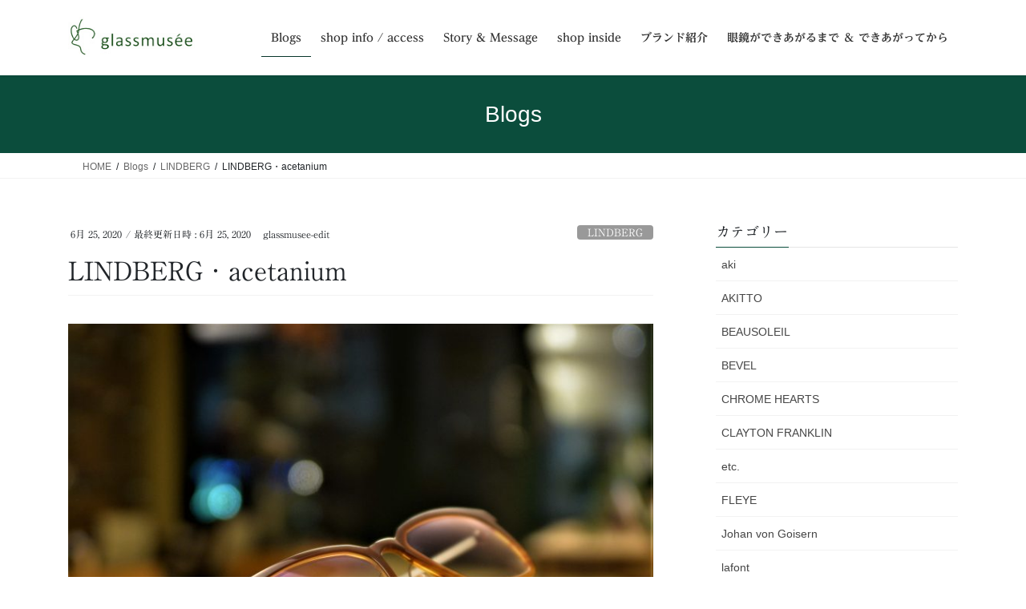

--- FILE ---
content_type: text/html; charset=UTF-8
request_url: https://glassmusee.com/lindberg%E3%83%BBacetanium/
body_size: 20122
content:
<!DOCTYPE html>
<html lang="ja">
<head>
<meta charset="utf-8">
<meta http-equiv="X-UA-Compatible" content="IE=edge">
<meta name="viewport" content="width=device-width, initial-scale=1">

<title>LINDBERG・acetanium | glassmusee</title>
<meta name='robots' content='max-image-preview:large' />
<link rel='dns-prefetch' href='//code.typesquare.com' />
<link rel="alternate" type="application/rss+xml" title="glassmusee &raquo; フィード" href="https://glassmusee.com/feed/" />
<link rel="alternate" type="application/rss+xml" title="glassmusee &raquo; コメントフィード" href="https://glassmusee.com/comments/feed/" />
<link rel="alternate" title="oEmbed (JSON)" type="application/json+oembed" href="https://glassmusee.com/wp-json/oembed/1.0/embed?url=https%3A%2F%2Fglassmusee.com%2Flindberg%25e3%2583%25bbacetanium%2F" />
<link rel="alternate" title="oEmbed (XML)" type="text/xml+oembed" href="https://glassmusee.com/wp-json/oembed/1.0/embed?url=https%3A%2F%2Fglassmusee.com%2Flindberg%25e3%2583%25bbacetanium%2F&#038;format=xml" />
<meta name="description" content="今日入荷したリンドバーグのアセタニウム、飴色を想わせるグラデーションカラーは切れ味ある仕上がりながらも暖かみある印象のモデルです。LINDBERG/acetanium-1255＿＿＿＿＿＿＿＿＿＿＿＿＿＿＿＿＿＿＿＿＿本日は終日のご来店ありがとうございました。それぞれに出来上がりお楽しみにお待ちください。by/aki" /><style id='wp-img-auto-sizes-contain-inline-css' type='text/css'>
img:is([sizes=auto i],[sizes^="auto," i]){contain-intrinsic-size:3000px 1500px}
/*# sourceURL=wp-img-auto-sizes-contain-inline-css */
</style>
<link rel='preload' id='vkExUnit_common_style-css-preload' href='https://glassmusee.com/wp-content/plugins/vk-all-in-one-expansion-unit/assets/css/vkExUnit_style.css?ver=9.113.0.1' as='style' onload="this.onload=null;this.rel='stylesheet'"/>
<link rel='stylesheet' id='vkExUnit_common_style-css' href='https://glassmusee.com/wp-content/plugins/vk-all-in-one-expansion-unit/assets/css/vkExUnit_style.css?ver=9.113.0.1' media='print' onload="this.media='all'; this.onload=null;">
<style id='vkExUnit_common_style-inline-css' type='text/css'>
:root {--ver_page_top_button_url:url(https://glassmusee.com/wp-content/plugins/vk-all-in-one-expansion-unit/assets/images/to-top-btn-icon.svg);}@font-face {font-weight: normal;font-style: normal;font-family: "vk_sns";src: url("https://glassmusee.com/wp-content/plugins/vk-all-in-one-expansion-unit/inc/sns/icons/fonts/vk_sns.eot?-bq20cj");src: url("https://glassmusee.com/wp-content/plugins/vk-all-in-one-expansion-unit/inc/sns/icons/fonts/vk_sns.eot?#iefix-bq20cj") format("embedded-opentype"),url("https://glassmusee.com/wp-content/plugins/vk-all-in-one-expansion-unit/inc/sns/icons/fonts/vk_sns.woff?-bq20cj") format("woff"),url("https://glassmusee.com/wp-content/plugins/vk-all-in-one-expansion-unit/inc/sns/icons/fonts/vk_sns.ttf?-bq20cj") format("truetype"),url("https://glassmusee.com/wp-content/plugins/vk-all-in-one-expansion-unit/inc/sns/icons/fonts/vk_sns.svg?-bq20cj#vk_sns") format("svg");}
.veu_promotion-alert__content--text {border: 1px solid rgba(0,0,0,0.125);padding: 0.5em 1em;border-radius: var(--vk-size-radius);margin-bottom: var(--vk-margin-block-bottom);font-size: 0.875rem;}/* Alert Content部分に段落タグを入れた場合に最後の段落の余白を0にする */.veu_promotion-alert__content--text p:last-of-type{margin-bottom:0;margin-top: 0;}
/*# sourceURL=vkExUnit_common_style-inline-css */
</style>
<style id='wp-emoji-styles-inline-css' type='text/css'>

	img.wp-smiley, img.emoji {
		display: inline !important;
		border: none !important;
		box-shadow: none !important;
		height: 1em !important;
		width: 1em !important;
		margin: 0 0.07em !important;
		vertical-align: -0.1em !important;
		background: none !important;
		padding: 0 !important;
	}
/*# sourceURL=wp-emoji-styles-inline-css */
</style>
<style id='wp-block-library-inline-css' type='text/css'>
:root{--wp-block-synced-color:#7a00df;--wp-block-synced-color--rgb:122,0,223;--wp-bound-block-color:var(--wp-block-synced-color);--wp-editor-canvas-background:#ddd;--wp-admin-theme-color:#007cba;--wp-admin-theme-color--rgb:0,124,186;--wp-admin-theme-color-darker-10:#006ba1;--wp-admin-theme-color-darker-10--rgb:0,107,160.5;--wp-admin-theme-color-darker-20:#005a87;--wp-admin-theme-color-darker-20--rgb:0,90,135;--wp-admin-border-width-focus:2px}@media (min-resolution:192dpi){:root{--wp-admin-border-width-focus:1.5px}}.wp-element-button{cursor:pointer}:root .has-very-light-gray-background-color{background-color:#eee}:root .has-very-dark-gray-background-color{background-color:#313131}:root .has-very-light-gray-color{color:#eee}:root .has-very-dark-gray-color{color:#313131}:root .has-vivid-green-cyan-to-vivid-cyan-blue-gradient-background{background:linear-gradient(135deg,#00d084,#0693e3)}:root .has-purple-crush-gradient-background{background:linear-gradient(135deg,#34e2e4,#4721fb 50%,#ab1dfe)}:root .has-hazy-dawn-gradient-background{background:linear-gradient(135deg,#faaca8,#dad0ec)}:root .has-subdued-olive-gradient-background{background:linear-gradient(135deg,#fafae1,#67a671)}:root .has-atomic-cream-gradient-background{background:linear-gradient(135deg,#fdd79a,#004a59)}:root .has-nightshade-gradient-background{background:linear-gradient(135deg,#330968,#31cdcf)}:root .has-midnight-gradient-background{background:linear-gradient(135deg,#020381,#2874fc)}:root{--wp--preset--font-size--normal:16px;--wp--preset--font-size--huge:42px}.has-regular-font-size{font-size:1em}.has-larger-font-size{font-size:2.625em}.has-normal-font-size{font-size:var(--wp--preset--font-size--normal)}.has-huge-font-size{font-size:var(--wp--preset--font-size--huge)}.has-text-align-center{text-align:center}.has-text-align-left{text-align:left}.has-text-align-right{text-align:right}.has-fit-text{white-space:nowrap!important}#end-resizable-editor-section{display:none}.aligncenter{clear:both}.items-justified-left{justify-content:flex-start}.items-justified-center{justify-content:center}.items-justified-right{justify-content:flex-end}.items-justified-space-between{justify-content:space-between}.screen-reader-text{border:0;clip-path:inset(50%);height:1px;margin:-1px;overflow:hidden;padding:0;position:absolute;width:1px;word-wrap:normal!important}.screen-reader-text:focus{background-color:#ddd;clip-path:none;color:#444;display:block;font-size:1em;height:auto;left:5px;line-height:normal;padding:15px 23px 14px;text-decoration:none;top:5px;width:auto;z-index:100000}html :where(.has-border-color){border-style:solid}html :where([style*=border-top-color]){border-top-style:solid}html :where([style*=border-right-color]){border-right-style:solid}html :where([style*=border-bottom-color]){border-bottom-style:solid}html :where([style*=border-left-color]){border-left-style:solid}html :where([style*=border-width]){border-style:solid}html :where([style*=border-top-width]){border-top-style:solid}html :where([style*=border-right-width]){border-right-style:solid}html :where([style*=border-bottom-width]){border-bottom-style:solid}html :where([style*=border-left-width]){border-left-style:solid}html :where(img[class*=wp-image-]){height:auto;max-width:100%}:where(figure){margin:0 0 1em}html :where(.is-position-sticky){--wp-admin--admin-bar--position-offset:var(--wp-admin--admin-bar--height,0px)}@media screen and (max-width:600px){html :where(.is-position-sticky){--wp-admin--admin-bar--position-offset:0px}}
/* VK Color Palettes */

/*# sourceURL=wp-block-library-inline-css */
</style><style id='wp-block-image-inline-css' type='text/css'>
.wp-block-image>a,.wp-block-image>figure>a{display:inline-block}.wp-block-image img{box-sizing:border-box;height:auto;max-width:100%;vertical-align:bottom}@media not (prefers-reduced-motion){.wp-block-image img.hide{visibility:hidden}.wp-block-image img.show{animation:show-content-image .4s}}.wp-block-image[style*=border-radius] img,.wp-block-image[style*=border-radius]>a{border-radius:inherit}.wp-block-image.has-custom-border img{box-sizing:border-box}.wp-block-image.aligncenter{text-align:center}.wp-block-image.alignfull>a,.wp-block-image.alignwide>a{width:100%}.wp-block-image.alignfull img,.wp-block-image.alignwide img{height:auto;width:100%}.wp-block-image .aligncenter,.wp-block-image .alignleft,.wp-block-image .alignright,.wp-block-image.aligncenter,.wp-block-image.alignleft,.wp-block-image.alignright{display:table}.wp-block-image .aligncenter>figcaption,.wp-block-image .alignleft>figcaption,.wp-block-image .alignright>figcaption,.wp-block-image.aligncenter>figcaption,.wp-block-image.alignleft>figcaption,.wp-block-image.alignright>figcaption{caption-side:bottom;display:table-caption}.wp-block-image .alignleft{float:left;margin:.5em 1em .5em 0}.wp-block-image .alignright{float:right;margin:.5em 0 .5em 1em}.wp-block-image .aligncenter{margin-left:auto;margin-right:auto}.wp-block-image :where(figcaption){margin-bottom:1em;margin-top:.5em}.wp-block-image.is-style-circle-mask img{border-radius:9999px}@supports ((-webkit-mask-image:none) or (mask-image:none)) or (-webkit-mask-image:none){.wp-block-image.is-style-circle-mask img{border-radius:0;-webkit-mask-image:url('data:image/svg+xml;utf8,<svg viewBox="0 0 100 100" xmlns="http://www.w3.org/2000/svg"><circle cx="50" cy="50" r="50"/></svg>');mask-image:url('data:image/svg+xml;utf8,<svg viewBox="0 0 100 100" xmlns="http://www.w3.org/2000/svg"><circle cx="50" cy="50" r="50"/></svg>');mask-mode:alpha;-webkit-mask-position:center;mask-position:center;-webkit-mask-repeat:no-repeat;mask-repeat:no-repeat;-webkit-mask-size:contain;mask-size:contain}}:root :where(.wp-block-image.is-style-rounded img,.wp-block-image .is-style-rounded img){border-radius:9999px}.wp-block-image figure{margin:0}.wp-lightbox-container{display:flex;flex-direction:column;position:relative}.wp-lightbox-container img{cursor:zoom-in}.wp-lightbox-container img:hover+button{opacity:1}.wp-lightbox-container button{align-items:center;backdrop-filter:blur(16px) saturate(180%);background-color:#5a5a5a40;border:none;border-radius:4px;cursor:zoom-in;display:flex;height:20px;justify-content:center;opacity:0;padding:0;position:absolute;right:16px;text-align:center;top:16px;width:20px;z-index:100}@media not (prefers-reduced-motion){.wp-lightbox-container button{transition:opacity .2s ease}}.wp-lightbox-container button:focus-visible{outline:3px auto #5a5a5a40;outline:3px auto -webkit-focus-ring-color;outline-offset:3px}.wp-lightbox-container button:hover{cursor:pointer;opacity:1}.wp-lightbox-container button:focus{opacity:1}.wp-lightbox-container button:focus,.wp-lightbox-container button:hover,.wp-lightbox-container button:not(:hover):not(:active):not(.has-background){background-color:#5a5a5a40;border:none}.wp-lightbox-overlay{box-sizing:border-box;cursor:zoom-out;height:100vh;left:0;overflow:hidden;position:fixed;top:0;visibility:hidden;width:100%;z-index:100000}.wp-lightbox-overlay .close-button{align-items:center;cursor:pointer;display:flex;justify-content:center;min-height:40px;min-width:40px;padding:0;position:absolute;right:calc(env(safe-area-inset-right) + 16px);top:calc(env(safe-area-inset-top) + 16px);z-index:5000000}.wp-lightbox-overlay .close-button:focus,.wp-lightbox-overlay .close-button:hover,.wp-lightbox-overlay .close-button:not(:hover):not(:active):not(.has-background){background:none;border:none}.wp-lightbox-overlay .lightbox-image-container{height:var(--wp--lightbox-container-height);left:50%;overflow:hidden;position:absolute;top:50%;transform:translate(-50%,-50%);transform-origin:top left;width:var(--wp--lightbox-container-width);z-index:9999999999}.wp-lightbox-overlay .wp-block-image{align-items:center;box-sizing:border-box;display:flex;height:100%;justify-content:center;margin:0;position:relative;transform-origin:0 0;width:100%;z-index:3000000}.wp-lightbox-overlay .wp-block-image img{height:var(--wp--lightbox-image-height);min-height:var(--wp--lightbox-image-height);min-width:var(--wp--lightbox-image-width);width:var(--wp--lightbox-image-width)}.wp-lightbox-overlay .wp-block-image figcaption{display:none}.wp-lightbox-overlay button{background:none;border:none}.wp-lightbox-overlay .scrim{background-color:#fff;height:100%;opacity:.9;position:absolute;width:100%;z-index:2000000}.wp-lightbox-overlay.active{visibility:visible}@media not (prefers-reduced-motion){.wp-lightbox-overlay.active{animation:turn-on-visibility .25s both}.wp-lightbox-overlay.active img{animation:turn-on-visibility .35s both}.wp-lightbox-overlay.show-closing-animation:not(.active){animation:turn-off-visibility .35s both}.wp-lightbox-overlay.show-closing-animation:not(.active) img{animation:turn-off-visibility .25s both}.wp-lightbox-overlay.zoom.active{animation:none;opacity:1;visibility:visible}.wp-lightbox-overlay.zoom.active .lightbox-image-container{animation:lightbox-zoom-in .4s}.wp-lightbox-overlay.zoom.active .lightbox-image-container img{animation:none}.wp-lightbox-overlay.zoom.active .scrim{animation:turn-on-visibility .4s forwards}.wp-lightbox-overlay.zoom.show-closing-animation:not(.active){animation:none}.wp-lightbox-overlay.zoom.show-closing-animation:not(.active) .lightbox-image-container{animation:lightbox-zoom-out .4s}.wp-lightbox-overlay.zoom.show-closing-animation:not(.active) .lightbox-image-container img{animation:none}.wp-lightbox-overlay.zoom.show-closing-animation:not(.active) .scrim{animation:turn-off-visibility .4s forwards}}@keyframes show-content-image{0%{visibility:hidden}99%{visibility:hidden}to{visibility:visible}}@keyframes turn-on-visibility{0%{opacity:0}to{opacity:1}}@keyframes turn-off-visibility{0%{opacity:1;visibility:visible}99%{opacity:0;visibility:visible}to{opacity:0;visibility:hidden}}@keyframes lightbox-zoom-in{0%{transform:translate(calc((-100vw + var(--wp--lightbox-scrollbar-width))/2 + var(--wp--lightbox-initial-left-position)),calc(-50vh + var(--wp--lightbox-initial-top-position))) scale(var(--wp--lightbox-scale))}to{transform:translate(-50%,-50%) scale(1)}}@keyframes lightbox-zoom-out{0%{transform:translate(-50%,-50%) scale(1);visibility:visible}99%{visibility:visible}to{transform:translate(calc((-100vw + var(--wp--lightbox-scrollbar-width))/2 + var(--wp--lightbox-initial-left-position)),calc(-50vh + var(--wp--lightbox-initial-top-position))) scale(var(--wp--lightbox-scale));visibility:hidden}}
/*# sourceURL=https://glassmusee.com/wp-includes/blocks/image/style.min.css */
</style>
<style id='wp-block-paragraph-inline-css' type='text/css'>
.is-small-text{font-size:.875em}.is-regular-text{font-size:1em}.is-large-text{font-size:2.25em}.is-larger-text{font-size:3em}.has-drop-cap:not(:focus):first-letter{float:left;font-size:8.4em;font-style:normal;font-weight:100;line-height:.68;margin:.05em .1em 0 0;text-transform:uppercase}body.rtl .has-drop-cap:not(:focus):first-letter{float:none;margin-left:.1em}p.has-drop-cap.has-background{overflow:hidden}:root :where(p.has-background){padding:1.25em 2.375em}:where(p.has-text-color:not(.has-link-color)) a{color:inherit}p.has-text-align-left[style*="writing-mode:vertical-lr"],p.has-text-align-right[style*="writing-mode:vertical-rl"]{rotate:180deg}
/*# sourceURL=https://glassmusee.com/wp-includes/blocks/paragraph/style.min.css */
</style>
<style id='global-styles-inline-css' type='text/css'>
:root{--wp--preset--aspect-ratio--square: 1;--wp--preset--aspect-ratio--4-3: 4/3;--wp--preset--aspect-ratio--3-4: 3/4;--wp--preset--aspect-ratio--3-2: 3/2;--wp--preset--aspect-ratio--2-3: 2/3;--wp--preset--aspect-ratio--16-9: 16/9;--wp--preset--aspect-ratio--9-16: 9/16;--wp--preset--color--black: #000000;--wp--preset--color--cyan-bluish-gray: #abb8c3;--wp--preset--color--white: #ffffff;--wp--preset--color--pale-pink: #f78da7;--wp--preset--color--vivid-red: #cf2e2e;--wp--preset--color--luminous-vivid-orange: #ff6900;--wp--preset--color--luminous-vivid-amber: #fcb900;--wp--preset--color--light-green-cyan: #7bdcb5;--wp--preset--color--vivid-green-cyan: #00d084;--wp--preset--color--pale-cyan-blue: #8ed1fc;--wp--preset--color--vivid-cyan-blue: #0693e3;--wp--preset--color--vivid-purple: #9b51e0;--wp--preset--gradient--vivid-cyan-blue-to-vivid-purple: linear-gradient(135deg,rgb(6,147,227) 0%,rgb(155,81,224) 100%);--wp--preset--gradient--light-green-cyan-to-vivid-green-cyan: linear-gradient(135deg,rgb(122,220,180) 0%,rgb(0,208,130) 100%);--wp--preset--gradient--luminous-vivid-amber-to-luminous-vivid-orange: linear-gradient(135deg,rgb(252,185,0) 0%,rgb(255,105,0) 100%);--wp--preset--gradient--luminous-vivid-orange-to-vivid-red: linear-gradient(135deg,rgb(255,105,0) 0%,rgb(207,46,46) 100%);--wp--preset--gradient--very-light-gray-to-cyan-bluish-gray: linear-gradient(135deg,rgb(238,238,238) 0%,rgb(169,184,195) 100%);--wp--preset--gradient--cool-to-warm-spectrum: linear-gradient(135deg,rgb(74,234,220) 0%,rgb(151,120,209) 20%,rgb(207,42,186) 40%,rgb(238,44,130) 60%,rgb(251,105,98) 80%,rgb(254,248,76) 100%);--wp--preset--gradient--blush-light-purple: linear-gradient(135deg,rgb(255,206,236) 0%,rgb(152,150,240) 100%);--wp--preset--gradient--blush-bordeaux: linear-gradient(135deg,rgb(254,205,165) 0%,rgb(254,45,45) 50%,rgb(107,0,62) 100%);--wp--preset--gradient--luminous-dusk: linear-gradient(135deg,rgb(255,203,112) 0%,rgb(199,81,192) 50%,rgb(65,88,208) 100%);--wp--preset--gradient--pale-ocean: linear-gradient(135deg,rgb(255,245,203) 0%,rgb(182,227,212) 50%,rgb(51,167,181) 100%);--wp--preset--gradient--electric-grass: linear-gradient(135deg,rgb(202,248,128) 0%,rgb(113,206,126) 100%);--wp--preset--gradient--midnight: linear-gradient(135deg,rgb(2,3,129) 0%,rgb(40,116,252) 100%);--wp--preset--font-size--small: 13px;--wp--preset--font-size--medium: 20px;--wp--preset--font-size--large: 36px;--wp--preset--font-size--x-large: 42px;--wp--preset--spacing--20: 0.44rem;--wp--preset--spacing--30: 0.67rem;--wp--preset--spacing--40: 1rem;--wp--preset--spacing--50: 1.5rem;--wp--preset--spacing--60: 2.25rem;--wp--preset--spacing--70: 3.38rem;--wp--preset--spacing--80: 5.06rem;--wp--preset--shadow--natural: 6px 6px 9px rgba(0, 0, 0, 0.2);--wp--preset--shadow--deep: 12px 12px 50px rgba(0, 0, 0, 0.4);--wp--preset--shadow--sharp: 6px 6px 0px rgba(0, 0, 0, 0.2);--wp--preset--shadow--outlined: 6px 6px 0px -3px rgb(255, 255, 255), 6px 6px rgb(0, 0, 0);--wp--preset--shadow--crisp: 6px 6px 0px rgb(0, 0, 0);}:where(.is-layout-flex){gap: 0.5em;}:where(.is-layout-grid){gap: 0.5em;}body .is-layout-flex{display: flex;}.is-layout-flex{flex-wrap: wrap;align-items: center;}.is-layout-flex > :is(*, div){margin: 0;}body .is-layout-grid{display: grid;}.is-layout-grid > :is(*, div){margin: 0;}:where(.wp-block-columns.is-layout-flex){gap: 2em;}:where(.wp-block-columns.is-layout-grid){gap: 2em;}:where(.wp-block-post-template.is-layout-flex){gap: 1.25em;}:where(.wp-block-post-template.is-layout-grid){gap: 1.25em;}.has-black-color{color: var(--wp--preset--color--black) !important;}.has-cyan-bluish-gray-color{color: var(--wp--preset--color--cyan-bluish-gray) !important;}.has-white-color{color: var(--wp--preset--color--white) !important;}.has-pale-pink-color{color: var(--wp--preset--color--pale-pink) !important;}.has-vivid-red-color{color: var(--wp--preset--color--vivid-red) !important;}.has-luminous-vivid-orange-color{color: var(--wp--preset--color--luminous-vivid-orange) !important;}.has-luminous-vivid-amber-color{color: var(--wp--preset--color--luminous-vivid-amber) !important;}.has-light-green-cyan-color{color: var(--wp--preset--color--light-green-cyan) !important;}.has-vivid-green-cyan-color{color: var(--wp--preset--color--vivid-green-cyan) !important;}.has-pale-cyan-blue-color{color: var(--wp--preset--color--pale-cyan-blue) !important;}.has-vivid-cyan-blue-color{color: var(--wp--preset--color--vivid-cyan-blue) !important;}.has-vivid-purple-color{color: var(--wp--preset--color--vivid-purple) !important;}.has-black-background-color{background-color: var(--wp--preset--color--black) !important;}.has-cyan-bluish-gray-background-color{background-color: var(--wp--preset--color--cyan-bluish-gray) !important;}.has-white-background-color{background-color: var(--wp--preset--color--white) !important;}.has-pale-pink-background-color{background-color: var(--wp--preset--color--pale-pink) !important;}.has-vivid-red-background-color{background-color: var(--wp--preset--color--vivid-red) !important;}.has-luminous-vivid-orange-background-color{background-color: var(--wp--preset--color--luminous-vivid-orange) !important;}.has-luminous-vivid-amber-background-color{background-color: var(--wp--preset--color--luminous-vivid-amber) !important;}.has-light-green-cyan-background-color{background-color: var(--wp--preset--color--light-green-cyan) !important;}.has-vivid-green-cyan-background-color{background-color: var(--wp--preset--color--vivid-green-cyan) !important;}.has-pale-cyan-blue-background-color{background-color: var(--wp--preset--color--pale-cyan-blue) !important;}.has-vivid-cyan-blue-background-color{background-color: var(--wp--preset--color--vivid-cyan-blue) !important;}.has-vivid-purple-background-color{background-color: var(--wp--preset--color--vivid-purple) !important;}.has-black-border-color{border-color: var(--wp--preset--color--black) !important;}.has-cyan-bluish-gray-border-color{border-color: var(--wp--preset--color--cyan-bluish-gray) !important;}.has-white-border-color{border-color: var(--wp--preset--color--white) !important;}.has-pale-pink-border-color{border-color: var(--wp--preset--color--pale-pink) !important;}.has-vivid-red-border-color{border-color: var(--wp--preset--color--vivid-red) !important;}.has-luminous-vivid-orange-border-color{border-color: var(--wp--preset--color--luminous-vivid-orange) !important;}.has-luminous-vivid-amber-border-color{border-color: var(--wp--preset--color--luminous-vivid-amber) !important;}.has-light-green-cyan-border-color{border-color: var(--wp--preset--color--light-green-cyan) !important;}.has-vivid-green-cyan-border-color{border-color: var(--wp--preset--color--vivid-green-cyan) !important;}.has-pale-cyan-blue-border-color{border-color: var(--wp--preset--color--pale-cyan-blue) !important;}.has-vivid-cyan-blue-border-color{border-color: var(--wp--preset--color--vivid-cyan-blue) !important;}.has-vivid-purple-border-color{border-color: var(--wp--preset--color--vivid-purple) !important;}.has-vivid-cyan-blue-to-vivid-purple-gradient-background{background: var(--wp--preset--gradient--vivid-cyan-blue-to-vivid-purple) !important;}.has-light-green-cyan-to-vivid-green-cyan-gradient-background{background: var(--wp--preset--gradient--light-green-cyan-to-vivid-green-cyan) !important;}.has-luminous-vivid-amber-to-luminous-vivid-orange-gradient-background{background: var(--wp--preset--gradient--luminous-vivid-amber-to-luminous-vivid-orange) !important;}.has-luminous-vivid-orange-to-vivid-red-gradient-background{background: var(--wp--preset--gradient--luminous-vivid-orange-to-vivid-red) !important;}.has-very-light-gray-to-cyan-bluish-gray-gradient-background{background: var(--wp--preset--gradient--very-light-gray-to-cyan-bluish-gray) !important;}.has-cool-to-warm-spectrum-gradient-background{background: var(--wp--preset--gradient--cool-to-warm-spectrum) !important;}.has-blush-light-purple-gradient-background{background: var(--wp--preset--gradient--blush-light-purple) !important;}.has-blush-bordeaux-gradient-background{background: var(--wp--preset--gradient--blush-bordeaux) !important;}.has-luminous-dusk-gradient-background{background: var(--wp--preset--gradient--luminous-dusk) !important;}.has-pale-ocean-gradient-background{background: var(--wp--preset--gradient--pale-ocean) !important;}.has-electric-grass-gradient-background{background: var(--wp--preset--gradient--electric-grass) !important;}.has-midnight-gradient-background{background: var(--wp--preset--gradient--midnight) !important;}.has-small-font-size{font-size: var(--wp--preset--font-size--small) !important;}.has-medium-font-size{font-size: var(--wp--preset--font-size--medium) !important;}.has-large-font-size{font-size: var(--wp--preset--font-size--large) !important;}.has-x-large-font-size{font-size: var(--wp--preset--font-size--x-large) !important;}
/*# sourceURL=global-styles-inline-css */
</style>

<style id='classic-theme-styles-inline-css' type='text/css'>
/*! This file is auto-generated */
.wp-block-button__link{color:#fff;background-color:#32373c;border-radius:9999px;box-shadow:none;text-decoration:none;padding:calc(.667em + 2px) calc(1.333em + 2px);font-size:1.125em}.wp-block-file__button{background:#32373c;color:#fff;text-decoration:none}
/*# sourceURL=/wp-includes/css/classic-themes.min.css */
</style>
<link rel='preload' id='contact-form-7-css-preload' href='https://glassmusee.com/wp-content/plugins/contact-form-7/includes/css/styles.css?ver=6.1.4' as='style' onload="this.onload=null;this.rel='stylesheet'"/>
<link rel='stylesheet' id='contact-form-7-css' href='https://glassmusee.com/wp-content/plugins/contact-form-7/includes/css/styles.css?ver=6.1.4' media='print' onload="this.media='all'; this.onload=null;">
<link rel='preload' id='pc_google_analytics-frontend-css-preload' href='https://glassmusee.com/wp-content/plugins/pc-google-analytics/assets/css/frontend.css?ver=1.0.0' as='style' onload="this.onload=null;this.rel='stylesheet'"/>
<link rel='stylesheet' id='pc_google_analytics-frontend-css' href='https://glassmusee.com/wp-content/plugins/pc-google-analytics/assets/css/frontend.css?ver=1.0.0' media='print' onload="this.media='all'; this.onload=null;">
<link rel='stylesheet' id='vk-swiper-style-css' href='https://glassmusee.com/wp-content/plugins/vk-blocks/vendor/vektor-inc/vk-swiper/src/assets/css/swiper-bundle.min.css?ver=11.0.2' type='text/css' media='all' />
<link rel='stylesheet' id='bootstrap-4-style-css' href='https://glassmusee.com/wp-content/themes/lightning/_g2/library/bootstrap-4/css/bootstrap.min.css?ver=4.5.0' type='text/css' media='all' />
<link rel='stylesheet' id='lightning-common-style-css' href='https://glassmusee.com/wp-content/themes/lightning/_g2/assets/css/common.css?ver=15.33.0' type='text/css' media='all' />
<style id='lightning-common-style-inline-css' type='text/css'>
/* vk-mobile-nav */:root {--vk-mobile-nav-menu-btn-bg-src: url("https://glassmusee.com/wp-content/themes/lightning/_g2/inc/vk-mobile-nav/package/images/vk-menu-btn-black.svg");--vk-mobile-nav-menu-btn-close-bg-src: url("https://glassmusee.com/wp-content/themes/lightning/_g2/inc/vk-mobile-nav/package/images/vk-menu-close-black.svg");--vk-menu-acc-icon-open-black-bg-src: url("https://glassmusee.com/wp-content/themes/lightning/_g2/inc/vk-mobile-nav/package/images/vk-menu-acc-icon-open-black.svg");--vk-menu-acc-icon-open-white-bg-src: url("https://glassmusee.com/wp-content/themes/lightning/_g2/inc/vk-mobile-nav/package/images/vk-menu-acc-icon-open-white.svg");--vk-menu-acc-icon-close-black-bg-src: url("https://glassmusee.com/wp-content/themes/lightning/_g2/inc/vk-mobile-nav/package/images/vk-menu-close-black.svg");--vk-menu-acc-icon-close-white-bg-src: url("https://glassmusee.com/wp-content/themes/lightning/_g2/inc/vk-mobile-nav/package/images/vk-menu-close-white.svg");}
/*# sourceURL=lightning-common-style-inline-css */
</style>
<link rel='stylesheet' id='lightning-design-style-css' href='https://glassmusee.com/wp-content/themes/lightning/_g2/design-skin/origin2/css/style.css?ver=15.33.0' type='text/css' media='all' />
<style id='lightning-design-style-inline-css' type='text/css'>
:root {--color-key:#0b4d3c;--wp--preset--color--vk-color-primary:#0b4d3c;--color-key-dark:#07352a;}
/* ltg common custom */:root {--vk-menu-acc-btn-border-color:#333;--vk-color-primary:#0b4d3c;--vk-color-primary-dark:#07352a;--vk-color-primary-vivid:#0c5542;--color-key:#0b4d3c;--wp--preset--color--vk-color-primary:#0b4d3c;--color-key-dark:#07352a;}.veu_color_txt_key { color:#07352a ; }.veu_color_bg_key { background-color:#07352a ; }.veu_color_border_key { border-color:#07352a ; }.btn-default { border-color:#0b4d3c;color:#0b4d3c;}.btn-default:focus,.btn-default:hover { border-color:#0b4d3c;background-color: #0b4d3c; }.wp-block-search__button,.btn-primary { background-color:#0b4d3c;border-color:#07352a; }.wp-block-search__button:focus,.wp-block-search__button:hover,.btn-primary:not(:disabled):not(.disabled):active,.btn-primary:focus,.btn-primary:hover { background-color:#07352a;border-color:#0b4d3c; }.btn-outline-primary { color : #0b4d3c ; border-color:#0b4d3c; }.btn-outline-primary:not(:disabled):not(.disabled):active,.btn-outline-primary:focus,.btn-outline-primary:hover { color : #fff; background-color:#0b4d3c;border-color:#07352a; }a { color:#337ab7; }
.tagcloud a:before { font-family: "Font Awesome 7 Free";content: "\f02b";font-weight: bold; }
.media .media-body .media-heading a:hover { color:#0b4d3c; }@media (min-width: 768px){.gMenu > li:before,.gMenu > li.menu-item-has-children::after { border-bottom-color:#07352a }.gMenu li li { background-color:#07352a }.gMenu li li a:hover { background-color:#0b4d3c; }} /* @media (min-width: 768px) */.page-header { background-color:#0b4d3c; }h2,.mainSection-title { border-top-color:#0b4d3c; }h3:after,.subSection-title:after { border-bottom-color:#0b4d3c; }ul.page-numbers li span.page-numbers.current,.page-link dl .post-page-numbers.current { background-color:#0b4d3c; }.pager li > a { border-color:#0b4d3c;color:#0b4d3c;}.pager li > a:hover { background-color:#0b4d3c;color:#fff;}.siteFooter { border-top-color:#0b4d3c; }dt { border-left-color:#0b4d3c; }:root {--g_nav_main_acc_icon_open_url:url(https://glassmusee.com/wp-content/themes/lightning/_g2/inc/vk-mobile-nav/package/images/vk-menu-acc-icon-open-black.svg);--g_nav_main_acc_icon_close_url: url(https://glassmusee.com/wp-content/themes/lightning/_g2/inc/vk-mobile-nav/package/images/vk-menu-close-black.svg);--g_nav_sub_acc_icon_open_url: url(https://glassmusee.com/wp-content/themes/lightning/_g2/inc/vk-mobile-nav/package/images/vk-menu-acc-icon-open-white.svg);--g_nav_sub_acc_icon_close_url: url(https://glassmusee.com/wp-content/themes/lightning/_g2/inc/vk-mobile-nav/package/images/vk-menu-close-white.svg);}
/*# sourceURL=lightning-design-style-inline-css */
</style>
<link rel='preload' id='veu-cta-css-preload' href='https://glassmusee.com/wp-content/plugins/vk-all-in-one-expansion-unit/inc/call-to-action/package/assets/css/style.css?ver=9.113.0.1' as='style' onload="this.onload=null;this.rel='stylesheet'"/>
<link rel='stylesheet' id='veu-cta-css' href='https://glassmusee.com/wp-content/plugins/vk-all-in-one-expansion-unit/inc/call-to-action/package/assets/css/style.css?ver=9.113.0.1' media='print' onload="this.media='all'; this.onload=null;">
<link rel='stylesheet' id='vk-blocks-build-css-css' href='https://glassmusee.com/wp-content/plugins/vk-blocks/build/block-build.css?ver=1.115.2.1' type='text/css' media='all' />
<style id='vk-blocks-build-css-inline-css' type='text/css'>

	:root {
		--vk_image-mask-circle: url(https://glassmusee.com/wp-content/plugins/vk-blocks/inc/vk-blocks/images/circle.svg);
		--vk_image-mask-wave01: url(https://glassmusee.com/wp-content/plugins/vk-blocks/inc/vk-blocks/images/wave01.svg);
		--vk_image-mask-wave02: url(https://glassmusee.com/wp-content/plugins/vk-blocks/inc/vk-blocks/images/wave02.svg);
		--vk_image-mask-wave03: url(https://glassmusee.com/wp-content/plugins/vk-blocks/inc/vk-blocks/images/wave03.svg);
		--vk_image-mask-wave04: url(https://glassmusee.com/wp-content/plugins/vk-blocks/inc/vk-blocks/images/wave04.svg);
	}
	

	:root {

		--vk-balloon-border-width:1px;

		--vk-balloon-speech-offset:-12px;
	}
	

	:root {
		--vk_flow-arrow: url(https://glassmusee.com/wp-content/plugins/vk-blocks/inc/vk-blocks/images/arrow_bottom.svg);
	}
	
/*# sourceURL=vk-blocks-build-css-inline-css */
</style>
<link rel='preload' id='lightning-theme-style-css-preload' href='https://glassmusee.com/wp-content/themes/lightning_child/style.css?ver=15.33.0' as='style' onload="this.onload=null;this.rel='stylesheet'"/>
<link rel='stylesheet' id='lightning-theme-style-css' href='https://glassmusee.com/wp-content/themes/lightning_child/style.css?ver=15.33.0' media='print' onload="this.media='all'; this.onload=null;">
<link rel='preload' id='vk-font-awesome-css-preload' href='https://glassmusee.com/wp-content/themes/lightning/vendor/vektor-inc/font-awesome-versions/src/font-awesome/css/all.min.css?ver=7.1.0' as='style' onload="this.onload=null;this.rel='stylesheet'"/>
<link rel='stylesheet' id='vk-font-awesome-css' href='https://glassmusee.com/wp-content/themes/lightning/vendor/vektor-inc/font-awesome-versions/src/font-awesome/css/all.min.css?ver=7.1.0' media='print' onload="this.media='all'; this.onload=null;">
<script type="text/javascript" src="https://glassmusee.com/wp-includes/js/jquery/jquery.min.js?ver=3.7.1" id="jquery-core-js"></script>
<script type="text/javascript" src="https://glassmusee.com/wp-includes/js/jquery/jquery-migrate.min.js?ver=3.4.1" id="jquery-migrate-js"></script>
<script type="text/javascript" src="//code.typesquare.com/static/5b0e3c4aee6847bda5a036abac1e024a/ts307f.js?fadein=0&amp;ver=2.0.4" id="typesquare_std-js"></script>
<script type="text/javascript" src="https://glassmusee.com/wp-content/plugins/pc-google-analytics/assets/js/frontend.min.js?ver=1.0.0" id="pc_google_analytics-frontend-js"></script>
<link rel="https://api.w.org/" href="https://glassmusee.com/wp-json/" /><link rel="alternate" title="JSON" type="application/json" href="https://glassmusee.com/wp-json/wp/v2/posts/11347" /><link rel="EditURI" type="application/rsd+xml" title="RSD" href="https://glassmusee.com/xmlrpc.php?rsd" />
<meta name="generator" content="WordPress 6.9" />
<link rel="canonical" href="https://glassmusee.com/lindberg%e3%83%bbacetanium/" />
<link rel='shortlink' href='https://glassmusee.com/?p=11347' />
<style type='text/css'>
    h1,h2,h3,h1:lang(ja),h2:lang(ja),h3:lang(ja),.entry-title:lang(ja){ font-family: "A1明朝";}h4,h5,h6,h4:lang(ja),h5:lang(ja),h6:lang(ja),div.entry-meta span:lang(ja),footer.entry-footer span:lang(ja){ font-family: "A1明朝";}.hentry,.entry-content p,.post-inner.entry-content p,#comments div:lang(ja){ font-family: "UD黎ミン R";}strong,b,#comments .comment-author .fn:lang(ja){ font-family: "UD黎ミン B";}</style>
<style id="lightning-color-custom-for-plugins" type="text/css">/* ltg theme common */.color_key_bg,.color_key_bg_hover:hover{background-color: #0b4d3c;}.color_key_txt,.color_key_txt_hover:hover{color: #0b4d3c;}.color_key_border,.color_key_border_hover:hover{border-color: #0b4d3c;}.color_key_dark_bg,.color_key_dark_bg_hover:hover{background-color: #07352a;}.color_key_dark_txt,.color_key_dark_txt_hover:hover{color: #07352a;}.color_key_dark_border,.color_key_dark_border_hover:hover{border-color: #07352a;}</style><noscript><style>.lazyload[data-src]{display:none !important;}</style></noscript><style>.lazyload{background-image:none !important;}.lazyload:before{background-image:none !important;}</style><!-- [ VK All in One Expansion Unit twitter card ] -->
<meta name="twitter:card" content="summary_large_image">
<meta name="twitter:description" content="今日入荷したリンドバーグのアセタニウム、飴色を想わせるグラデーションカラーは切れ味ある仕上がりながらも暖かみある印象のモデルです。LINDBERG/acetanium-1255＿＿＿＿＿＿＿＿＿＿＿＿＿＿＿＿＿＿＿＿＿本日は終日のご来店ありがとうございました。それぞれに出来上がりお楽しみにお待ちください。by/aki">
<meta name="twitter:title" content="LINDBERG・acetanium | glassmusee">
<meta name="twitter:url" content="https://glassmusee.com/lindberg%e3%83%bbacetanium/">
	<meta name="twitter:image" content="https://glassmusee.com/wp-content/uploads/2020/06/DSC_9371-1024x706.jpg">
	<meta name="twitter:domain" content="glassmusee.com">
	<!-- [ / VK All in One Expansion Unit twitter card ] -->
	<link rel="icon" href="https://glassmusee.com/wp-content/uploads/2016/04/logomark_B_4C-150x150.jpg" sizes="32x32" />
<link rel="icon" href="https://glassmusee.com/wp-content/uploads/2016/04/logomark_B_4C-e1460957761261.jpg" sizes="192x192" />
<link rel="apple-touch-icon" href="https://glassmusee.com/wp-content/uploads/2016/04/logomark_B_4C-e1460957761261.jpg" />
<meta name="msapplication-TileImage" content="https://glassmusee.com/wp-content/uploads/2016/04/logomark_B_4C-e1460957761261.jpg" />
		<style type="text/css" id="wp-custom-css">
			footer .copySection p:nth-child(2) {
    display:none !important;
    }		</style>
		<!-- [ VK All in One Expansion Unit Article Structure Data ] --><script type="application/ld+json">{"@context":"https://schema.org/","@type":"Article","headline":"LINDBERG・acetanium","image":"https://glassmusee.com/wp-content/uploads/2020/06/DSC_9371-scaled.jpg","datePublished":"2020-06-25T11:22:24+00:00","dateModified":"2020-06-25T11:22:48+00:00","author":{"@type":"","name":"glassmusee-edit","url":"https://glassmusee.com/","sameAs":""}}</script><!-- [ / VK All in One Expansion Unit Article Structure Data ] -->
</head>
<body data-rsssl=1 class="wp-singular post-template-default single single-post postid-11347 single-format-standard custom-background wp-theme-lightning wp-child-theme-lightning_child vk-blocks fa_v7_css post-name-lindberg%e3%83%bbacetanium category-lindberg category-uncategorized post-type-post sidebar-fix sidebar-fix-priority-top bootstrap4 device-pc">
<a class="skip-link screen-reader-text" href="#main">コンテンツへスキップ</a>
<a class="skip-link screen-reader-text" href="#vk-mobile-nav">ナビゲーションに移動</a>
<header class="siteHeader">
		<div class="container siteHeadContainer">
		<div class="navbar-header">
						<p class="navbar-brand siteHeader_logo">
			<a href="https://glassmusee.com/">
				<span><img src="[data-uri]" alt="glassmusee" data-src="https://glassmusee.com/wp-content/uploads/2021/04/logomark_F_4C.jpg" decoding="async" class="lazyload" data-eio-rwidth="190" data-eio-rheight="60" /><noscript><img src="https://glassmusee.com/wp-content/uploads/2021/04/logomark_F_4C.jpg" alt="glassmusee" data-eio="l" /></noscript></span>
			</a>
			</p>
					</div>

					<div id="gMenu_outer" class="gMenu_outer">
				<nav class="menu-main-menu-container"><ul id="menu-main-menu" class="menu gMenu vk-menu-acc"><li id="menu-item-12375" class="menu-item menu-item-type-post_type menu-item-object-page current_page_parent current-menu-ancestor"><a href="https://glassmusee.com/blogs/"><strong class="gMenu_name">Blogs</strong></a></li>
<li id="menu-item-12374" class="menu-item menu-item-type-post_type menu-item-object-page"><a href="https://glassmusee.com/shop/"><strong class="gMenu_name">shop info / access</strong></a></li>
<li id="menu-item-13496" class="menu-item menu-item-type-post_type menu-item-object-page"><a href="https://glassmusee.com/story-message/"><strong class="gMenu_name">Story &#038; Message</strong></a></li>
<li id="menu-item-12409" class="menu-item menu-item-type-post_type menu-item-object-page"><a href="https://glassmusee.com/shop-inside/"><strong class="gMenu_name">shop inside</strong></a></li>
<li id="menu-item-13505" class="menu-item menu-item-type-post_type menu-item-object-page"><a href="https://glassmusee.com/brand/"><strong class="gMenu_name">ブランド紹介</strong></a></li>
<li id="menu-item-13498" class="menu-item menu-item-type-post_type menu-item-object-page"><a href="https://glassmusee.com/process/"><strong class="gMenu_name">眼鏡ができあがるまで ＆ できあがってから</strong></a></li>
</ul></nav>			</div>
			</div>
	</header>

<div class="section page-header"><div class="container"><div class="row"><div class="col-md-12">
<div class="page-header_pageTitle">
Blogs</div>
</div></div></div></div><!-- [ /.page-header ] -->


<!-- [ .breadSection ] --><div class="section breadSection"><div class="container"><div class="row"><ol class="breadcrumb" itemscope itemtype="https://schema.org/BreadcrumbList"><li id="panHome" itemprop="itemListElement" itemscope itemtype="http://schema.org/ListItem"><a itemprop="item" href="https://glassmusee.com/"><span itemprop="name"><i class="fa fa-home"></i> HOME</span></a><meta itemprop="position" content="1" /></li><li itemprop="itemListElement" itemscope itemtype="http://schema.org/ListItem"><a itemprop="item" href="https://glassmusee.com/blogs/"><span itemprop="name">Blogs</span></a><meta itemprop="position" content="2" /></li><li itemprop="itemListElement" itemscope itemtype="http://schema.org/ListItem"><a itemprop="item" href="https://glassmusee.com/category/lindberg/"><span itemprop="name">LINDBERG</span></a><meta itemprop="position" content="3" /></li><li><span>LINDBERG・acetanium</span><meta itemprop="position" content="4" /></li></ol></div></div></div><!-- [ /.breadSection ] -->

<div class="section siteContent">
<div class="container">
<div class="row">

	<div class="col mainSection mainSection-col-two baseSection vk_posts-mainSection" id="main" role="main">
				<article id="post-11347" class="entry entry-full post-11347 post type-post status-publish format-standard has-post-thumbnail hentry category-lindberg category-uncategorized">

	
	
		<header class="entry-header">
			<div class="entry-meta">


<span class="published entry-meta_items">6月 25, 2020</span>

<span class="entry-meta_items entry-meta_updated">/ 最終更新日時 : <span class="updated">6月 25, 2020</span></span>


	
	<span class="vcard author entry-meta_items entry-meta_items_author"><span class="fn">glassmusee-edit</span></span>



<span class="entry-meta_items entry-meta_items_term"><a href="https://glassmusee.com/category/lindberg/" class="btn btn-xs btn-primary entry-meta_items_term_button" style="background-color:#999999;border:none;">LINDBERG</a></span>
</div>
				<h1 class="entry-title">
											LINDBERG・acetanium									</h1>
		</header>

	
	
	<div class="entry-body">
				
<figure class="wp-block-image size-large"><img fetchpriority="high" decoding="async" width="1024" height="706" src="[data-uri]" alt="" class="wp-image-11349 lazyload"   data-src="https://glassmusee.com/wp-content/uploads/2020/06/DSC_9371-1024x706.jpg" data-srcset="https://glassmusee.com/wp-content/uploads/2020/06/DSC_9371-1024x706.jpg 1024w, https://glassmusee.com/wp-content/uploads/2020/06/DSC_9371-300x207.jpg 300w, https://glassmusee.com/wp-content/uploads/2020/06/DSC_9371-768x530.jpg 768w, https://glassmusee.com/wp-content/uploads/2020/06/DSC_9371-1536x1059.jpg 1536w, https://glassmusee.com/wp-content/uploads/2020/06/DSC_9371-2048x1413.jpg 2048w" data-sizes="auto" data-eio-rwidth="1024" data-eio-rheight="706" /><noscript><img fetchpriority="high" decoding="async" width="1024" height="706" src="https://glassmusee.com/wp-content/uploads/2020/06/DSC_9371-1024x706.jpg" alt="" class="wp-image-11349" srcset="https://glassmusee.com/wp-content/uploads/2020/06/DSC_9371-1024x706.jpg 1024w, https://glassmusee.com/wp-content/uploads/2020/06/DSC_9371-300x207.jpg 300w, https://glassmusee.com/wp-content/uploads/2020/06/DSC_9371-768x530.jpg 768w, https://glassmusee.com/wp-content/uploads/2020/06/DSC_9371-1536x1059.jpg 1536w, https://glassmusee.com/wp-content/uploads/2020/06/DSC_9371-2048x1413.jpg 2048w" sizes="(max-width: 1024px) 100vw, 1024px" data-eio="l" /></noscript></figure>



<p>今日入荷したリンドバーグのアセタニウム、</p>



<p>飴色を想わせるグラデーションカラーは切れ味ある仕上がりながらも</p>



<p>暖かみある印象のモデルです。</p>



<p>LINDBERG/acetanium-1255</p>



<p>＿＿＿＿＿＿＿＿＿＿＿＿＿＿＿＿＿＿＿＿＿</p>



<p>本日は終日のご来店ありがとうございました。</p>



<p>それぞれに出来上がりお楽しみにお待ちください。</p>



<p>by/aki</p>
			</div>

	
	
	
	
		<div class="entry-footer">

			<div class="entry-meta-dataList"><dl><dt>カテゴリー</dt><dd><a href="https://glassmusee.com/category/lindberg/">LINDBERG</a>、<a href="https://glassmusee.com/category/uncategorized/">Uncategorized</a></dd></dl></div>
		</div><!-- [ /.entry-footer ] -->
	
	
			
	
		
		
		
		
	
	
</article><!-- [ /#post-11347 ] -->


	<div class="vk_posts postNextPrev">

		<div id="post-11343" class="vk_post vk_post-postType-post card card-post card-horizontal card-sm vk_post-col-xs-12 vk_post-col-sm-12 vk_post-col-md-6 post-11343 post type-post status-publish format-standard has-post-thumbnail hentry category-traction"><div class="card-horizontal-inner-row"><div class="vk_post-col-5 col-5 card-img-outer"><div class="vk_post_imgOuter lazyload" style="" data-back="https://glassmusee.com/wp-content/uploads/2020/06/DSC_9356-206023-1-1024x646.jpg" data-eio-rwidth="1024" data-eio-rheight="646"><a href="https://glassmusee.com/%e3%81%94%e6%9d%a5%e5%ba%97%e3%81%82%e3%82%8a%e3%81%8c%e3%81%a8%e3%81%86%e3%81%94%e3%81%96%e3%81%84%e3%81%be%e3%81%97%e3%81%9f-5/"><div class="card-img-overlay"><span class="vk_post_imgOuter_singleTermLabel" style="color:#fff;background-color:#999999">TRACTION</span></div><img src="[data-uri]" class="vk_post_imgOuter_img card-img card-img-use-bg wp-post-image lazyload" sizes="(max-width: 300px) 100vw, 300px" data-src="https://glassmusee.com/wp-content/uploads/2020/06/DSC_9356-206023-1-300x189.jpg" decoding="async" data-eio-rwidth="300" data-eio-rheight="189" /><noscript><img src="https://glassmusee.com/wp-content/uploads/2020/06/DSC_9356-206023-1-300x189.jpg" class="vk_post_imgOuter_img card-img card-img-use-bg wp-post-image" sizes="(max-width: 300px) 100vw, 300px" data-eio="l" /></noscript></a></div><!-- [ /.vk_post_imgOuter ] --></div><!-- /.col --><div class="vk_post-col-7 col-7"><div class="vk_post_body card-body"><p class="postNextPrev_label">前の記事</p><h5 class="vk_post_title card-title"><a href="https://glassmusee.com/%e3%81%94%e6%9d%a5%e5%ba%97%e3%81%82%e3%82%8a%e3%81%8c%e3%81%a8%e3%81%86%e3%81%94%e3%81%96%e3%81%84%e3%81%be%e3%81%97%e3%81%9f-5/">ご来店ありがとうございました</a></h5><div class="vk_post_date card-date published">6月 23, 2020</div></div><!-- [ /.card-body ] --></div><!-- /.col --></div><!-- [ /.row ] --></div><!-- [ /.card ] -->
		<div id="post-11352" class="vk_post vk_post-postType-post card card-post card-horizontal card-sm vk_post-col-xs-12 vk_post-col-sm-12 vk_post-col-md-6 card-horizontal-reverse postNextPrev_next post-11352 post type-post status-publish format-standard has-post-thumbnail hentry category-traction"><div class="card-horizontal-inner-row"><div class="vk_post-col-5 col-5 card-img-outer"><div class="vk_post_imgOuter lazyload" style="" data-back="https://glassmusee.com/wp-content/uploads/2020/06/5721da59838a53a8d3657510ecf5a29d-1024x683.jpg" data-eio-rwidth="1024" data-eio-rheight="683"><a href="https://glassmusee.com/traction%e6%96%b0%e4%bd%9c%e5%85%a5%e8%8d%b7%e3%80%80romeo-meleze%e3%80%80/"><div class="card-img-overlay"><span class="vk_post_imgOuter_singleTermLabel" style="color:#fff;background-color:#999999">TRACTION</span></div><img src="[data-uri]" class="vk_post_imgOuter_img card-img card-img-use-bg wp-post-image lazyload" sizes="(max-width: 300px) 100vw, 300px" data-src="https://glassmusee.com/wp-content/uploads/2020/06/5721da59838a53a8d3657510ecf5a29d-300x200.jpg" decoding="async" data-eio-rwidth="300" data-eio-rheight="200" /><noscript><img src="https://glassmusee.com/wp-content/uploads/2020/06/5721da59838a53a8d3657510ecf5a29d-300x200.jpg" class="vk_post_imgOuter_img card-img card-img-use-bg wp-post-image" sizes="(max-width: 300px) 100vw, 300px" data-eio="l" /></noscript></a></div><!-- [ /.vk_post_imgOuter ] --></div><!-- /.col --><div class="vk_post-col-7 col-7"><div class="vk_post_body card-body"><p class="postNextPrev_label">次の記事</p><h5 class="vk_post_title card-title"><a href="https://glassmusee.com/traction%e6%96%b0%e4%bd%9c%e5%85%a5%e8%8d%b7%e3%80%80romeo-meleze%e3%80%80/">TRACTION新作入荷　ROMEO / MELEZE　</a></h5><div class="vk_post_date card-date published">6月 26, 2020</div></div><!-- [ /.card-body ] --></div><!-- /.col --></div><!-- [ /.row ] --></div><!-- [ /.card ] -->
		</div>
					</div><!-- [ /.mainSection ] -->

			<div class="col subSection sideSection sideSection-col-two baseSection">
								<aside class="widget widget_wp_widget_vk_taxonomy_list" id="wp_widget_vk_taxonomy_list-2">		<div class="sideWidget widget_taxonomies widget_nav_menu">
			<h1 class="widget-title subSection-title">カテゴリー</h1>			<ul class="localNavi">

					<li class="cat-item cat-item-29"><a href="https://glassmusee.com/category/aki/">aki</a>
</li>
	<li class="cat-item cat-item-9"><a href="https://glassmusee.com/category/akitto/">AKITTO</a>
</li>
	<li class="cat-item cat-item-42"><a href="https://glassmusee.com/category/beausoleil/">BEAUSOLEIL</a>
</li>
	<li class="cat-item cat-item-27"><a href="https://glassmusee.com/category/bevel/">BEVEL</a>
</li>
	<li class="cat-item cat-item-24"><a href="https://glassmusee.com/category/chrom%e3%80%80hearts/">CHROME HEARTS</a>
</li>
	<li class="cat-item cat-item-17"><a href="https://glassmusee.com/category/clayton-franklin/">CLAYTON FRANKLIN</a>
</li>
	<li class="cat-item cat-item-33"><a href="https://glassmusee.com/category/etc/">etc.</a>
</li>
	<li class="cat-item cat-item-46"><a href="https://glassmusee.com/category/fleye/">FLEYE</a>
</li>
	<li class="cat-item cat-item-45"><a href="https://glassmusee.com/category/johan-von-goisern/">Johan von Goisern</a>
</li>
	<li class="cat-item cat-item-5"><a href="https://glassmusee.com/category/lafont/">lafont</a>
</li>
	<li class="cat-item cat-item-22"><a href="https://glassmusee.com/category/less-than-human/">less than human</a>
</li>
	<li class="cat-item cat-item-15"><a href="https://glassmusee.com/category/lindberg/">LINDBERG</a>
</li>
	<li class="cat-item cat-item-13"><a href="https://glassmusee.com/category/markus-t/">MARKUS-T</a>
</li>
	<li class="cat-item cat-item-18"><a href="https://glassmusee.com/category/pierre/">PIERRE</a>
</li>
	<li class="cat-item cat-item-23"><a href="https://glassmusee.com/category/sol-sol-ito/">SOL SOL ITO</a>
</li>
	<li class="cat-item cat-item-12"><a href="https://glassmusee.com/category/traction/">TRACTION</a>
</li>
	<li class="cat-item cat-item-1"><a href="https://glassmusee.com/category/uncategorized/">Uncategorized</a>
</li>
	<li class="cat-item cat-item-32"><a href="https://glassmusee.com/category/wissing/">WISSING</a>
</li>
	<li class="cat-item cat-item-43"><a href="https://glassmusee.com/category/xit/">XIT</a>
</li>
	<li class="cat-item cat-item-19"><a href="https://glassmusee.com/category/yuki/">yuki</a>
</li>
	<li class="cat-item cat-item-28"><a href="https://glassmusee.com/category/zeiss/">ZEISS</a>
</li>
	<li class="cat-item cat-item-10"><a href="https://glassmusee.com/category/%e3%81%94%e6%a1%88%e5%86%85/">ご案内</a>
</li>
	<li class="cat-item cat-item-26"><a href="https://glassmusee.com/category/%e3%81%b6%e3%82%89%e3%82%8a%e6%95%a3%e6%ad%a9/">ぶらり散歩</a>
</li>
	<li class="cat-item cat-item-11"><a href="https://glassmusee.com/category/%e3%82%a2%e3%82%af%e3%82%bb%e3%82%b5%e3%83%aa%e3%83%bc/">アクセサリー</a>
</li>
	<li class="cat-item cat-item-36"><a href="https://glassmusee.com/category/%e3%82%a4%e3%83%99%e3%83%b3%e3%83%88/">イベント</a>
</li>
	<li class="cat-item cat-item-20"><a href="https://glassmusee.com/category/%e3%83%89%e3%82%a4%e3%83%84%e7%9c%bc%e9%8f%a1/">ドイツ眼鏡</a>
</li>
	<li class="cat-item cat-item-35"><a href="https://glassmusee.com/category/%e3%83%ac%e3%83%b3%e3%82%ba/">レンズ</a>
</li>
	<li class="cat-item cat-item-14"><a href="https://glassmusee.com/category/%e4%bb%8a%e6%97%a5%e3%81%ae%e3%83%9f%e3%83%a5%e3%82%bc/">今日のミュゼ</a>
</li>
	<li class="cat-item cat-item-6"><a href="https://glassmusee.com/category/%e5%b1%95%e7%a4%ba%e4%bc%9a%ef%bc%86%e4%bb%95%e5%85%a5%e3%82%8c/">展示会＆仕入れ</a>
</li>
	<li class="cat-item cat-item-21"><a href="https://glassmusee.com/category/%e6%9d%89%e6%9c%ac%e5%9c%ad/">杉本圭</a>
</li>
	<li class="cat-item cat-item-38"><a href="https://glassmusee.com/category/%e7%a7%81%e3%81%ae%e7%9c%bc%e9%8f%a1%e5%b1%a5%e6%ad%b4%e3%80%80aki/">私の眼鏡履歴　aki</a>
</li>
	<li class="cat-item cat-item-39"><a href="https://glassmusee.com/category/%e7%a7%81%e3%81%ae%e7%9c%bc%e9%8f%a1%e5%b1%a5%e6%ad%b4%e3%80%80yuki/">私の眼鏡履歴　yuki</a>
</li>
	<li class="cat-item cat-item-30"><a href="https://glassmusee.com/category/%e8%81%b7%e4%ba%ba%e7%9c%bc%e9%8f%a1/">職人眼鏡</a>
</li>
	<li class="cat-item cat-item-37"><a href="https://glassmusee.com/category/%e8%aa%8d%e5%ae%9a%e7%9c%bc%e9%8f%a1%e5%a3%ab/">認定眼鏡士</a>
</li>
	<li class="cat-item cat-item-34"><a href="https://glassmusee.com/category/%ef%bd%92%ef%bd%85%ef%bd%81%ef%bd%8c/">ＲＥＡＬ</a>
</li>
			</ul>
		</div>
		</aside>					<aside class="widget widget_wp_widget_vk_archive_list" id="wp_widget_vk_archive_list-2">			<div class="sideWidget widget_archive">
				<h1 class="widget-title subSection-title">月別アーカイブ</h1>									<ul class="localNavi">
							<li><a href='https://glassmusee.com/2026/01/'>2026年1月</a></li>
	<li><a href='https://glassmusee.com/2025/12/'>2025年12月</a></li>
	<li><a href='https://glassmusee.com/2025/11/'>2025年11月</a></li>
	<li><a href='https://glassmusee.com/2025/10/'>2025年10月</a></li>
	<li><a href='https://glassmusee.com/2025/09/'>2025年9月</a></li>
	<li><a href='https://glassmusee.com/2025/08/'>2025年8月</a></li>
	<li><a href='https://glassmusee.com/2025/07/'>2025年7月</a></li>
	<li><a href='https://glassmusee.com/2025/06/'>2025年6月</a></li>
	<li><a href='https://glassmusee.com/2025/05/'>2025年5月</a></li>
	<li><a href='https://glassmusee.com/2025/04/'>2025年4月</a></li>
	<li><a href='https://glassmusee.com/2025/03/'>2025年3月</a></li>
	<li><a href='https://glassmusee.com/2025/02/'>2025年2月</a></li>
	<li><a href='https://glassmusee.com/2025/01/'>2025年1月</a></li>
	<li><a href='https://glassmusee.com/2024/12/'>2024年12月</a></li>
	<li><a href='https://glassmusee.com/2024/11/'>2024年11月</a></li>
	<li><a href='https://glassmusee.com/2024/10/'>2024年10月</a></li>
	<li><a href='https://glassmusee.com/2024/09/'>2024年9月</a></li>
	<li><a href='https://glassmusee.com/2024/08/'>2024年8月</a></li>
	<li><a href='https://glassmusee.com/2024/07/'>2024年7月</a></li>
	<li><a href='https://glassmusee.com/2024/06/'>2024年6月</a></li>
	<li><a href='https://glassmusee.com/2024/05/'>2024年5月</a></li>
	<li><a href='https://glassmusee.com/2024/04/'>2024年4月</a></li>
	<li><a href='https://glassmusee.com/2024/03/'>2024年3月</a></li>
	<li><a href='https://glassmusee.com/2024/02/'>2024年2月</a></li>
	<li><a href='https://glassmusee.com/2024/01/'>2024年1月</a></li>
	<li><a href='https://glassmusee.com/2023/12/'>2023年12月</a></li>
	<li><a href='https://glassmusee.com/2023/11/'>2023年11月</a></li>
	<li><a href='https://glassmusee.com/2023/10/'>2023年10月</a></li>
	<li><a href='https://glassmusee.com/2023/09/'>2023年9月</a></li>
	<li><a href='https://glassmusee.com/2023/08/'>2023年8月</a></li>
	<li><a href='https://glassmusee.com/2023/07/'>2023年7月</a></li>
	<li><a href='https://glassmusee.com/2023/06/'>2023年6月</a></li>
	<li><a href='https://glassmusee.com/2023/05/'>2023年5月</a></li>
	<li><a href='https://glassmusee.com/2023/04/'>2023年4月</a></li>
	<li><a href='https://glassmusee.com/2023/03/'>2023年3月</a></li>
	<li><a href='https://glassmusee.com/2023/02/'>2023年2月</a></li>
	<li><a href='https://glassmusee.com/2023/01/'>2023年1月</a></li>
	<li><a href='https://glassmusee.com/2022/12/'>2022年12月</a></li>
	<li><a href='https://glassmusee.com/2022/11/'>2022年11月</a></li>
	<li><a href='https://glassmusee.com/2022/10/'>2022年10月</a></li>
	<li><a href='https://glassmusee.com/2022/09/'>2022年9月</a></li>
	<li><a href='https://glassmusee.com/2022/08/'>2022年8月</a></li>
	<li><a href='https://glassmusee.com/2022/07/'>2022年7月</a></li>
	<li><a href='https://glassmusee.com/2022/06/'>2022年6月</a></li>
	<li><a href='https://glassmusee.com/2022/05/'>2022年5月</a></li>
	<li><a href='https://glassmusee.com/2022/04/'>2022年4月</a></li>
	<li><a href='https://glassmusee.com/2022/03/'>2022年3月</a></li>
	<li><a href='https://glassmusee.com/2022/02/'>2022年2月</a></li>
	<li><a href='https://glassmusee.com/2022/01/'>2022年1月</a></li>
	<li><a href='https://glassmusee.com/2021/12/'>2021年12月</a></li>
	<li><a href='https://glassmusee.com/2021/11/'>2021年11月</a></li>
	<li><a href='https://glassmusee.com/2021/10/'>2021年10月</a></li>
	<li><a href='https://glassmusee.com/2021/09/'>2021年9月</a></li>
	<li><a href='https://glassmusee.com/2021/08/'>2021年8月</a></li>
	<li><a href='https://glassmusee.com/2021/07/'>2021年7月</a></li>
	<li><a href='https://glassmusee.com/2021/06/'>2021年6月</a></li>
	<li><a href='https://glassmusee.com/2021/05/'>2021年5月</a></li>
	<li><a href='https://glassmusee.com/2021/04/'>2021年4月</a></li>
	<li><a href='https://glassmusee.com/2021/03/'>2021年3月</a></li>
	<li><a href='https://glassmusee.com/2021/02/'>2021年2月</a></li>
	<li><a href='https://glassmusee.com/2021/01/'>2021年1月</a></li>
	<li><a href='https://glassmusee.com/2020/12/'>2020年12月</a></li>
	<li><a href='https://glassmusee.com/2020/11/'>2020年11月</a></li>
	<li><a href='https://glassmusee.com/2020/10/'>2020年10月</a></li>
	<li><a href='https://glassmusee.com/2020/09/'>2020年9月</a></li>
	<li><a href='https://glassmusee.com/2020/08/'>2020年8月</a></li>
	<li><a href='https://glassmusee.com/2020/07/'>2020年7月</a></li>
	<li><a href='https://glassmusee.com/2020/06/'>2020年6月</a></li>
	<li><a href='https://glassmusee.com/2020/05/'>2020年5月</a></li>
	<li><a href='https://glassmusee.com/2020/04/'>2020年4月</a></li>
	<li><a href='https://glassmusee.com/2020/03/'>2020年3月</a></li>
	<li><a href='https://glassmusee.com/2020/02/'>2020年2月</a></li>
	<li><a href='https://glassmusee.com/2020/01/'>2020年1月</a></li>
	<li><a href='https://glassmusee.com/2019/12/'>2019年12月</a></li>
	<li><a href='https://glassmusee.com/2019/11/'>2019年11月</a></li>
	<li><a href='https://glassmusee.com/2019/10/'>2019年10月</a></li>
	<li><a href='https://glassmusee.com/2019/09/'>2019年9月</a></li>
	<li><a href='https://glassmusee.com/2019/08/'>2019年8月</a></li>
	<li><a href='https://glassmusee.com/2019/07/'>2019年7月</a></li>
	<li><a href='https://glassmusee.com/2019/06/'>2019年6月</a></li>
	<li><a href='https://glassmusee.com/2019/05/'>2019年5月</a></li>
	<li><a href='https://glassmusee.com/2019/04/'>2019年4月</a></li>
	<li><a href='https://glassmusee.com/2019/03/'>2019年3月</a></li>
	<li><a href='https://glassmusee.com/2019/02/'>2019年2月</a></li>
	<li><a href='https://glassmusee.com/2019/01/'>2019年1月</a></li>
	<li><a href='https://glassmusee.com/2018/12/'>2018年12月</a></li>
	<li><a href='https://glassmusee.com/2018/11/'>2018年11月</a></li>
	<li><a href='https://glassmusee.com/2018/10/'>2018年10月</a></li>
	<li><a href='https://glassmusee.com/2018/09/'>2018年9月</a></li>
	<li><a href='https://glassmusee.com/2018/08/'>2018年8月</a></li>
	<li><a href='https://glassmusee.com/2018/07/'>2018年7月</a></li>
	<li><a href='https://glassmusee.com/2018/06/'>2018年6月</a></li>
	<li><a href='https://glassmusee.com/2018/05/'>2018年5月</a></li>
	<li><a href='https://glassmusee.com/2018/04/'>2018年4月</a></li>
	<li><a href='https://glassmusee.com/2018/03/'>2018年3月</a></li>
	<li><a href='https://glassmusee.com/2018/02/'>2018年2月</a></li>
	<li><a href='https://glassmusee.com/2018/01/'>2018年1月</a></li>
	<li><a href='https://glassmusee.com/2017/12/'>2017年12月</a></li>
	<li><a href='https://glassmusee.com/2017/11/'>2017年11月</a></li>
	<li><a href='https://glassmusee.com/2017/10/'>2017年10月</a></li>
	<li><a href='https://glassmusee.com/2017/09/'>2017年9月</a></li>
	<li><a href='https://glassmusee.com/2017/08/'>2017年8月</a></li>
	<li><a href='https://glassmusee.com/2017/07/'>2017年7月</a></li>
	<li><a href='https://glassmusee.com/2017/06/'>2017年6月</a></li>
	<li><a href='https://glassmusee.com/2017/05/'>2017年5月</a></li>
	<li><a href='https://glassmusee.com/2017/04/'>2017年4月</a></li>
	<li><a href='https://glassmusee.com/2017/03/'>2017年3月</a></li>
	<li><a href='https://glassmusee.com/2017/02/'>2017年2月</a></li>
	<li><a href='https://glassmusee.com/2017/01/'>2017年1月</a></li>
	<li><a href='https://glassmusee.com/2016/12/'>2016年12月</a></li>
	<li><a href='https://glassmusee.com/2016/11/'>2016年11月</a></li>
	<li><a href='https://glassmusee.com/2016/10/'>2016年10月</a></li>
	<li><a href='https://glassmusee.com/2016/09/'>2016年9月</a></li>
					</ul>
				
			</div>
			</aside>			<aside class="widget_text widget widget_custom_html" id="custom_html-2"><h1 class="widget-title subSection-title">Old Blogs until 2016.9.15</h1><div class="textwidget custom-html-widget"><a href="https://glassmusee.com/wp-content/old_site/blog/">https://glassmusee.com/wp-content/old_site/blog/</a></div></aside>					</div><!-- [ /.subSection ] -->
	

</div><!-- [ /.row ] -->
</div><!-- [ /.container ] -->
</div><!-- [ /.siteContent ] -->



<footer class="section siteFooter">
					<div class="container sectionBox footerWidget">
			<div class="row">
				<div class="col-md-4"><aside class="widget widget_vkexunit_contact_section" id="vkexunit_contact_section-2"><section class="veu_contentAddSection"><a href="https://glassmusee.com/contact/"><img src="[data-uri]" alt="contact_txt" data-src="https://glassmusee.com/wp-content/uploads/2025/05/contact.jpg" decoding="async" class="lazyload" data-eio-rwidth="291" data-eio-rheight="173"><noscript><img src="https://glassmusee.com/wp-content/uploads/2025/05/contact.jpg" alt="contact_txt" data-eio="l"></noscript></a></section></aside><aside class="widget widget_text" id="text-6">			<div class="textwidget"><p><strong>address</strong><br />
  東京都目黒区自由が丘2-9-23 ラポール自由が丘102</p>
</div>
		</aside></div><div class="col-md-4"><aside class="widget widget_vkexunit_button" id="vkexunit_button-2">		<div class="veu_button">
			<a class="btn btn-block btn-default" href="https://www.instagram.com/glassmusee/" target="_blank">
			<span class="button_mainText">

			<i class="fab fa-instagram font_icon"></i>Instagram
			</span>
						</a>
		</div>
				</aside>		<aside class="widget widget_vkexunit_fbpageplugin" id="vkexunit_fbpageplugin-3"><div class="veu_fbPagePlugin"><h1 class="widget-title subSection-title">Facebook</h1>
		<div class="fbPagePlugin_body">
			<div class="fb-page" data-href="https://www.facebook.com/glassmusee" data-width="500"  data-height="600" data-hide-cover="false" data-show-facepile="true" data-show-posts="true">
				<div class="fb-xfbml-parse-ignore">
					<blockquote cite="https://www.facebook.com/glassmusee">
					<a href="https://www.facebook.com/glassmusee">Facebook page</a>
					</blockquote>
				</div>
			</div>
		</div>

		</div></aside></div><div class="col-md-4"><aside class="widget widget_search" id="search-5"><form role="search" method="get" id="searchform" class="searchform" action="https://glassmusee.com/">
				<div>
					<label class="screen-reader-text" for="s">検索:</label>
					<input type="text" value="" name="s" id="s" />
					<input type="submit" id="searchsubmit" value="検索" />
				</div>
			</form></aside><aside class="widget widget_pages" id="pages-9"><h1 class="widget-title subSection-title">グラスミュゼが伝えたいこと</h1>
			<ul>
				<li class="page_item page-item-6"><a href="https://glassmusee.com/story-message/">Story &#038; Message</a></li>
<li class="page_item page-item-12367"><a href="https://glassmusee.com/treasure/">大切にしていること ＆ こんな方にも</a></li>
<li class="page_item page-item-12369"><a href="https://glassmusee.com/process/">眼鏡ができあがるまで ＆ できあがってから</a></li>
			</ul>

			</aside><aside class="widget widget_pages" id="pages-10"><h1 class="widget-title subSection-title">ブランド</h1>
			<ul>
				<li class="page_item page-item-13"><a href="https://glassmusee.com/brand/">ブランド紹介</a></li>
<li class="page_item page-item-12410"><a href="https://glassmusee.com/visit/">ブランド訪問記 &#038; 眼鏡の旅日記</a></li>
<li class="page_item page-item-13502"><a href="https://glassmusee.com/trunkshow/">トランクショー</a></li>
<li class="page_item page-item-14209"><a href="https://glassmusee.com/visit/factory/lensfactory/">レンズ工場</a></li>
			</ul>

			</aside><aside class="widget widget_pages" id="pages-8"><h1 class="widget-title subSection-title">グラスミュゼの紹介</h1>
			<ul>
				<li class="page_item page-item-168"><a href="https://glassmusee.com/shop-inside/">shop inside</a></li>
<li class="page_item page-item-12601"><a href="https://glassmusee.com/profile/">プロフィール</a></li>
<li class="page_item page-item-12386"><a href="https://glassmusee.com/media/">メディア掲載</a></li>
<li class="page_item page-item-131"><a href="https://glassmusee.com/company/">COMPANY</a></li>
			</ul>

			</aside></div>			</div>
		</div>
	
	
	<div class="container sectionBox copySection text-center">
			<p>Copyright &copy; glassmusee All Rights Reserved.</p><p>Powered by <a href="https://wordpress.org/">WordPress</a> with <a href="https://wordpress.org/themes/lightning/" target="_blank" title="Free WordPress Theme Lightning">Lightning Theme</a> &amp; <a href="https://wordpress.org/plugins/vk-all-in-one-expansion-unit/" target="_blank">VK All in One Expansion Unit</a></p>	</div>
</footer>
<div id="vk-mobile-nav-menu-btn" class="vk-mobile-nav-menu-btn">MENU</div><div class="vk-mobile-nav vk-mobile-nav-drop-in" id="vk-mobile-nav"><nav class="vk-mobile-nav-menu-outer" role="navigation"><ul id="menu-mobile" class="vk-menu-acc menu"><li id="menu-item-13769" class="menu-item menu-item-type-post_type menu-item-object-page menu-item-13769"><a href="https://glassmusee.com/process/">眼鏡ができあがるまで ＆ できあがってから</a></li>
<li id="menu-item-13770" class="menu-item menu-item-type-post_type menu-item-object-page menu-item-13770"><a href="https://glassmusee.com/treasure/">大切にしていること ＆ こんな方にも</a></li>
<li id="menu-item-13771" class="menu-item menu-item-type-post_type menu-item-object-page current_page_parent menu-item-13771 current-menu-ancestor"><a href="https://glassmusee.com/blogs/">Blogs</a></li>
<li id="menu-item-13772" class="menu-item menu-item-type-post_type menu-item-object-page menu-item-13772"><a href="https://glassmusee.com/shop/">shop info / access</a></li>
<li id="menu-item-13773" class="menu-item menu-item-type-post_type menu-item-object-page menu-item-13773"><a href="https://glassmusee.com/story-message/">Story &#038; Message</a></li>
<li id="menu-item-13774" class="menu-item menu-item-type-post_type menu-item-object-page menu-item-13774"><a href="https://glassmusee.com/shop-inside/">shop inside</a></li>
<li id="menu-item-13775" class="menu-item menu-item-type-post_type menu-item-object-page menu-item-13775"><a href="https://glassmusee.com/brand/">ブランド紹介</a></li>
<li id="menu-item-13776" class="menu-item menu-item-type-post_type menu-item-object-page menu-item-13776"><a href="https://glassmusee.com/visit/">ブランド訪問記 &#038; 眼鏡の旅日記</a></li>
<li id="menu-item-13777" class="menu-item menu-item-type-post_type menu-item-object-page menu-item-13777"><a href="https://glassmusee.com/trunkshow/">トランクショー</a></li>
<li id="menu-item-13778" class="menu-item menu-item-type-post_type menu-item-object-page menu-item-13778"><a href="https://glassmusee.com/media/">メディア掲載</a></li>
<li id="menu-item-13779" class="menu-item menu-item-type-post_type menu-item-object-page menu-item-13779"><a href="https://glassmusee.com/profile/">プロフィール</a></li>
<li id="menu-item-13780" class="menu-item menu-item-type-post_type menu-item-object-page menu-item-13780"><a href="https://glassmusee.com/company/">COMPANY</a></li>
</ul></nav></div><script type="speculationrules">
{"prefetch":[{"source":"document","where":{"and":[{"href_matches":"/*"},{"not":{"href_matches":["/wp-*.php","/wp-admin/*","/wp-content/uploads/*","/wp-content/*","/wp-content/plugins/*","/wp-content/themes/lightning_child/*","/wp-content/themes/lightning/_g2/*","/*\\?(.+)"]}},{"not":{"selector_matches":"a[rel~=\"nofollow\"]"}},{"not":{"selector_matches":".no-prefetch, .no-prefetch a"}}]},"eagerness":"conservative"}]}
</script>
<a href="#top" id="page_top" class="page_top_btn">PAGE TOP</a><script type="text/javascript" id="eio-lazy-load-js-before">
/* <![CDATA[ */
var eio_lazy_vars = {"exactdn_domain":"","skip_autoscale":0,"bg_min_dpr":1.1,"threshold":0,"use_dpr":1};
//# sourceURL=eio-lazy-load-js-before
/* ]]> */
</script>
<script type="text/javascript" src="https://glassmusee.com/wp-content/plugins/ewww-image-optimizer/includes/lazysizes.min.js?ver=831" id="eio-lazy-load-js" async="async" data-wp-strategy="async"></script>
<script type="text/javascript" src="https://glassmusee.com/wp-includes/js/dist/hooks.min.js?ver=dd5603f07f9220ed27f1" id="wp-hooks-js"></script>
<script type="text/javascript" src="https://glassmusee.com/wp-includes/js/dist/i18n.min.js?ver=c26c3dc7bed366793375" id="wp-i18n-js"></script>
<script type="text/javascript" id="wp-i18n-js-after">
/* <![CDATA[ */
wp.i18n.setLocaleData( { 'text direction\u0004ltr': [ 'ltr' ] } );
//# sourceURL=wp-i18n-js-after
/* ]]> */
</script>
<script type="text/javascript" src="https://glassmusee.com/wp-content/plugins/contact-form-7/includes/swv/js/index.js?ver=6.1.4" id="swv-js"></script>
<script type="text/javascript" id="contact-form-7-js-translations">
/* <![CDATA[ */
( function( domain, translations ) {
	var localeData = translations.locale_data[ domain ] || translations.locale_data.messages;
	localeData[""].domain = domain;
	wp.i18n.setLocaleData( localeData, domain );
} )( "contact-form-7", {"translation-revision-date":"2025-11-30 08:12:23+0000","generator":"GlotPress\/4.0.3","domain":"messages","locale_data":{"messages":{"":{"domain":"messages","plural-forms":"nplurals=1; plural=0;","lang":"ja_JP"},"This contact form is placed in the wrong place.":["\u3053\u306e\u30b3\u30f3\u30bf\u30af\u30c8\u30d5\u30a9\u30fc\u30e0\u306f\u9593\u9055\u3063\u305f\u4f4d\u7f6e\u306b\u7f6e\u304b\u308c\u3066\u3044\u307e\u3059\u3002"],"Error:":["\u30a8\u30e9\u30fc:"]}},"comment":{"reference":"includes\/js\/index.js"}} );
//# sourceURL=contact-form-7-js-translations
/* ]]> */
</script>
<script type="text/javascript" id="contact-form-7-js-before">
/* <![CDATA[ */
var wpcf7 = {
    "api": {
        "root": "https:\/\/glassmusee.com\/wp-json\/",
        "namespace": "contact-form-7\/v1"
    }
};
//# sourceURL=contact-form-7-js-before
/* ]]> */
</script>
<script type="text/javascript" src="https://glassmusee.com/wp-content/plugins/contact-form-7/includes/js/index.js?ver=6.1.4" id="contact-form-7-js"></script>
<script type="text/javascript" id="vkExUnit_master-js-js-extra">
/* <![CDATA[ */
var vkExOpt = {"ajax_url":"https://glassmusee.com/wp-admin/admin-ajax.php","hatena_entry":"https://glassmusee.com/wp-json/vk_ex_unit/v1/hatena_entry/","facebook_entry":"https://glassmusee.com/wp-json/vk_ex_unit/v1/facebook_entry/","facebook_count_enable":"","entry_count":"1","entry_from_post":"","homeUrl":"https://glassmusee.com/"};
//# sourceURL=vkExUnit_master-js-js-extra
/* ]]> */
</script>
<script type="text/javascript" src="https://glassmusee.com/wp-content/plugins/vk-all-in-one-expansion-unit/assets/js/all.min.js?ver=9.113.0.1" id="vkExUnit_master-js-js"></script>
<script type="text/javascript" src="https://glassmusee.com/wp-content/plugins/vk-blocks/vendor/vektor-inc/vk-swiper/src/assets/js/swiper-bundle.min.js?ver=11.0.2" id="vk-swiper-script-js"></script>
<script type="text/javascript" src="https://glassmusee.com/wp-content/plugins/vk-blocks/build/vk-slider.min.js?ver=1.115.2.1" id="vk-blocks-slider-js"></script>
<script type="text/javascript" src="https://glassmusee.com/wp-content/themes/lightning/_g2/library/bootstrap-4/js/bootstrap.min.js?ver=4.5.0" id="bootstrap-4-js-js"></script>
<script type="text/javascript" id="lightning-js-js-extra">
/* <![CDATA[ */
var lightningOpt = {"header_scrool":"1"};
//# sourceURL=lightning-js-js-extra
/* ]]> */
</script>
<script type="text/javascript" src="https://glassmusee.com/wp-content/themes/lightning/_g2/assets/js/lightning.min.js?ver=15.33.0" id="lightning-js-js"></script>
<script type="text/javascript" src="https://glassmusee.com/wp-includes/js/clipboard.min.js?ver=2.0.11" id="clipboard-js"></script>
<script type="text/javascript" src="https://glassmusee.com/wp-content/plugins/vk-all-in-one-expansion-unit/inc/sns/assets/js/copy-button.js" id="copy-button-js"></script>
<script type="text/javascript" src="https://glassmusee.com/wp-content/plugins/vk-all-in-one-expansion-unit/inc/smooth-scroll/js/smooth-scroll.min.js?ver=9.113.0.1" id="smooth-scroll-js-js"></script>
<script id="wp-emoji-settings" type="application/json">
{"baseUrl":"https://s.w.org/images/core/emoji/17.0.2/72x72/","ext":".png","svgUrl":"https://s.w.org/images/core/emoji/17.0.2/svg/","svgExt":".svg","source":{"concatemoji":"https://glassmusee.com/wp-includes/js/wp-emoji-release.min.js?ver=6.9"}}
</script>
<script type="module">
/* <![CDATA[ */
/*! This file is auto-generated */
const a=JSON.parse(document.getElementById("wp-emoji-settings").textContent),o=(window._wpemojiSettings=a,"wpEmojiSettingsSupports"),s=["flag","emoji"];function i(e){try{var t={supportTests:e,timestamp:(new Date).valueOf()};sessionStorage.setItem(o,JSON.stringify(t))}catch(e){}}function c(e,t,n){e.clearRect(0,0,e.canvas.width,e.canvas.height),e.fillText(t,0,0);t=new Uint32Array(e.getImageData(0,0,e.canvas.width,e.canvas.height).data);e.clearRect(0,0,e.canvas.width,e.canvas.height),e.fillText(n,0,0);const a=new Uint32Array(e.getImageData(0,0,e.canvas.width,e.canvas.height).data);return t.every((e,t)=>e===a[t])}function p(e,t){e.clearRect(0,0,e.canvas.width,e.canvas.height),e.fillText(t,0,0);var n=e.getImageData(16,16,1,1);for(let e=0;e<n.data.length;e++)if(0!==n.data[e])return!1;return!0}function u(e,t,n,a){switch(t){case"flag":return n(e,"\ud83c\udff3\ufe0f\u200d\u26a7\ufe0f","\ud83c\udff3\ufe0f\u200b\u26a7\ufe0f")?!1:!n(e,"\ud83c\udde8\ud83c\uddf6","\ud83c\udde8\u200b\ud83c\uddf6")&&!n(e,"\ud83c\udff4\udb40\udc67\udb40\udc62\udb40\udc65\udb40\udc6e\udb40\udc67\udb40\udc7f","\ud83c\udff4\u200b\udb40\udc67\u200b\udb40\udc62\u200b\udb40\udc65\u200b\udb40\udc6e\u200b\udb40\udc67\u200b\udb40\udc7f");case"emoji":return!a(e,"\ud83e\u1fac8")}return!1}function f(e,t,n,a){let r;const o=(r="undefined"!=typeof WorkerGlobalScope&&self instanceof WorkerGlobalScope?new OffscreenCanvas(300,150):document.createElement("canvas")).getContext("2d",{willReadFrequently:!0}),s=(o.textBaseline="top",o.font="600 32px Arial",{});return e.forEach(e=>{s[e]=t(o,e,n,a)}),s}function r(e){var t=document.createElement("script");t.src=e,t.defer=!0,document.head.appendChild(t)}a.supports={everything:!0,everythingExceptFlag:!0},new Promise(t=>{let n=function(){try{var e=JSON.parse(sessionStorage.getItem(o));if("object"==typeof e&&"number"==typeof e.timestamp&&(new Date).valueOf()<e.timestamp+604800&&"object"==typeof e.supportTests)return e.supportTests}catch(e){}return null}();if(!n){if("undefined"!=typeof Worker&&"undefined"!=typeof OffscreenCanvas&&"undefined"!=typeof URL&&URL.createObjectURL&&"undefined"!=typeof Blob)try{var e="postMessage("+f.toString()+"("+[JSON.stringify(s),u.toString(),c.toString(),p.toString()].join(",")+"));",a=new Blob([e],{type:"text/javascript"});const r=new Worker(URL.createObjectURL(a),{name:"wpTestEmojiSupports"});return void(r.onmessage=e=>{i(n=e.data),r.terminate(),t(n)})}catch(e){}i(n=f(s,u,c,p))}t(n)}).then(e=>{for(const n in e)a.supports[n]=e[n],a.supports.everything=a.supports.everything&&a.supports[n],"flag"!==n&&(a.supports.everythingExceptFlag=a.supports.everythingExceptFlag&&a.supports[n]);var t;a.supports.everythingExceptFlag=a.supports.everythingExceptFlag&&!a.supports.flag,a.supports.everything||((t=a.source||{}).concatemoji?r(t.concatemoji):t.wpemoji&&t.twemoji&&(r(t.twemoji),r(t.wpemoji)))});
//# sourceURL=https://glassmusee.com/wp-includes/js/wp-emoji-loader.min.js
/* ]]> */
</script>
<div id="fb-root"></div>
	<script>
;(function(w,d){
	var load_contents=function(){
		(function(d, s, id) {
		var js, fjs = d.getElementsByTagName(s)[0];
		if (d.getElementById(id)) return;
		js = d.createElement(s); js.id = id;
		js.src = "//connect.facebook.net/ja_JP/sdk.js#xfbml=1&version=v2.9&appId=";
		fjs.parentNode.insertBefore(js, fjs);
		}(d, 'script', 'facebook-jssdk'));
	};
	var f=function(){
		load_contents();
		w.removeEventListener('scroll',f,true);
	};
	var widget = d.getElementsByClassName("fb-page")[0];
	var view_bottom = d.documentElement.scrollTop + d.documentElement.clientHeight;
	var widget_top = widget.getBoundingClientRect().top + w.scrollY;
	if ( widget_top < view_bottom) {
		load_contents();
	} else {
		w.addEventListener('scroll',f,true);
	}
})(window,document);
</script>
	</body>
</html>
